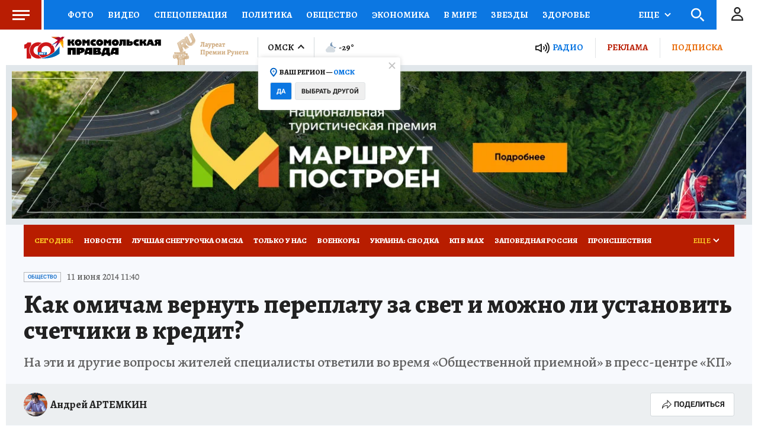

--- FILE ---
content_type: text/html
request_url: https://tns-counter.ru/nc01a**R%3Eundefined*kp_ru/ru/UTF-8/tmsec=kp_ru/205926731***
body_size: -72
content:
03CF6B14697289F9X1769114105:03CF6B14697289F9X1769114105

--- FILE ---
content_type: text/json; charset=utf-8
request_url: https://ssp.24smi.net/yhb
body_size: 2373
content:
{"bids":[{"displayCode":"(function (w, d) {var s = d.createElement('script');s.async = true;s.src = 'https://jsn.24smi.net/smi87.js';d.body.appendChild(s);(w.smiq = w.smiq || []).push({element: d.getElementById('adv-1769114102906-235'),blockId: 28986,yhb: true,yhbPrice: 1.9671,force: true,config: JSON.parse(\"{\\\"version\\\":\\\"2\\\",\\\"template_src\\\":\\\"https://jsn.24smi.net/9/3/28986/23070.js?t=1744107129\\\",\\\"device_target\\\":[{\\\"enabled\\\":true,\\\"type\\\":\\\"mobile\\\",\\\"width\\\":480},{\\\"enabled\\\":true,\\\"type\\\":\\\"tablet\\\",\\\"width\\\":1024},{\\\"enabled\\\":true,\\\"type\\\":\\\"desktop\\\"}],\\\"check_visibility\\\":true,\\\"shadow_dom\\\":true,\\\"renderer_src\\\":\\\"https://jsn.24smi.net/v2-renderer/31.js\\\",\\\"lazy_image\\\":true,\\\"dynamic_size\\\":true,\\\"data_url\\\":\\\"ssp12.24smi.net/rtb/v2/ad\\\",\\\"smi_uid\\\":\\\"H7pHjcLtn\\\",\\\"check_teaser_visibility\\\":true,\\\"show_id\\\":\\\"a8e2e40d-5ec2-44a4-a9fb-3c0ecdaec47f\\\",\\\"teaser_visibility_url\\\":\\\"dsp12.24smi.net/collect_teaser\\\",\\\"template_id\\\":23070,\\\"available_banner_sizes\\\":[{\\\"width\\\":240,\\\"height\\\":400},{\\\"width\\\":300,\\\"height\\\":300},{\\\"width\\\":480,\\\"height\\\":320},{\\\"width\\\":970,\\\"height\\\":250},{\\\"width\\\":600,\\\"height\\\":500},{\\\"width\\\":240,\\\"height\\\":600},{\\\"width\\\":320,\\\"height\\\":250},{\\\"width\\\":320,\\\"height\\\":50},{\\\"width\\\":300,\\\"height\\\":250},{\\\"width\\\":320,\\\"height\\\":100},{\\\"width\\\":160,\\\"height\\\":600},{\\\"width\\\":320,\\\"height\\\":480},{\\\"width\\\":200,\\\"height\\\":200},{\\\"width\\\":300,\\\"height\\\":500},{\\\"width\\\":640,\\\"height\\\":300},{\\\"width\\\":336,\\\"height\\\":280},{\\\"width\\\":300,\\\"height\\\":600},{\\\"width\\\":250,\\\"height\\\":250},{\\\"width\\\":640,\\\"height\\\":360}],\\\"config\\\":\\\"{}\\\",\\\"visibility_url\\\":\\\"dsp12.24smi.net/collect\\\"}\"),data: JSON.parse(\"{\\\"news\\\":[{\\\"id\\\":8579584,\\\"cid\\\":50560,\\\"title\\\":\\\"Музыканты, которые пытались пробиться в Голливуд\\\",\\\"url\\\":\\\"https://adwile.com/top/in/8579584/45745/?chash=H7pHjcLtn\\\\u0026i=28986\\\\u0026p=gAAAAABpcon5CO-uHcyzFlu7pS-HUQevxdIPnGaaQHYD5OTI6fOzBuepE0zdKMooshURAEBek5S51Q67gRSMW348fMYwJkpTTqU8ipFFsq21lPJK4yy92nE%3D\\\\u0026r=gAAAAABpcon5qjVaserZNvcU_FVfJObJNAi8EVHUnVzwlsO9Cqq1cfL6rDu0r2m0Q3-gMb_axVErEZMcp0vdm4D_vw3NyG1NEA%3D%3D\\\\u0026show_id=a8e2e40d-5ec2-44a4-a9fb-3c0ecdaec47f\\\\u0026smi_uid=H7pHjcLtn\\\\u0026subid_algo=logreg_default_ad_hb_v0\\\\u0026subid_hist=vishist\\\\u0026subid_isbid=isbid_1\\\\u0026subid_pm=pm_1\\\\u0026subid_yhb=yhb_1\\\\u0026template_id=23070\\\\u0026utm_medium=cpc\\\\u0026utm_source=45745\\\",\\\"img\\\":\\\"https://img2.24smi.net/100_100/0/1/01ce647024aa46a6adbf39ac7222979c.jpeg\\\",\\\"name\\\":\\\"\\\",\\\"icp\\\":\\\"204,158,97\\\",\\\"crid\\\":\\\"8579584\\\"},{\\\"id\\\":8540358,\\\"cid\\\":50560,\\\"title\\\":\\\"Их заметили, когда они играли свои первые роли в массовке\\\",\\\"url\\\":\\\"https://adwile.com/top/in/8540358/45745/?chash=H7pHjcLtn\\\\u0026i=28986\\\\u0026p=gAAAAABpcon5CO-uHcyzFlu7pS-HUQevxdIPnGaaQHYD5OTI6fOzBuepE0zdKMooshURAEBek5S51Q67gRSMW348fMYwJkpTTqU8ipFFsq21lPJK4yy92nE%3D\\\\u0026r=gAAAAABpcon5qjVaserZNvcU_FVfJObJNAi8EVHUnVzwlsO9Cqq1cfL6rDu0r2m0Q3-gMb_axVErEZMcp0vdm4D_vw3NyG1NEA%3D%3D\\\\u0026show_id=a8e2e40d-5ec2-44a4-a9fb-3c0ecdaec47f\\\\u0026smi_uid=H7pHjcLtn\\\\u0026subid_algo=logreg_default_ad_hb_v0\\\\u0026subid_hist=vishist\\\\u0026subid_isbid=isbid_1\\\\u0026subid_pm=pm_1\\\\u0026subid_yhb=yhb_1\\\\u0026template_id=23070\\\\u0026utm_medium=cpc\\\\u0026utm_source=45745\\\",\\\"img\\\":\\\"https://img2.24smi.net/100_100/f/3/f31c17c705851c610548378b47a2a8c3.jpeg\\\",\\\"name\\\":\\\"\\\",\\\"icp\\\":\\\"133,184,225\\\",\\\"crid\\\":\\\"8540358\\\"},{\\\"id\\\":8211431,\\\"cid\\\":49917,\\\"title\\\":\\\"Какие привычки жителей США раздражают русских?\\\",\\\"url\\\":\\\"https://adwile.com/top/in/8211431/45745/?chash=H7pHjcLtn\\\\u0026i=28986\\\\u0026p=gAAAAABpcon5CO-uHcyzFlu7pS-HUQevxdIPnGaaQHYD5OTI6fOzBuepE0zdKMooshURAEBek5S51Q67gRSMW348fMYwJkpTTqU8ipFFsq21lPJK4yy92nE%3D\\\\u0026r=gAAAAABpcon5qjVaserZNvcU_FVfJObJNAi8EVHUnVzwlsO9Cqq1cfL6rDu0r2m0Q3-gMb_axVErEZMcp0vdm4D_vw3NyG1NEA%3D%3D\\\\u0026show_id=a8e2e40d-5ec2-44a4-a9fb-3c0ecdaec47f\\\\u0026smi_uid=H7pHjcLtn\\\\u0026subid_algo=logreg_default_ad_hb_v0\\\\u0026subid_hist=vishist\\\\u0026subid_isbid=isbid_1\\\\u0026subid_pm=pm_1\\\\u0026subid_yhb=yhb_1\\\\u0026template_id=23070\\\\u0026utm_medium=cpc\\\\u0026utm_source=45745\\\\u0026erid=2bL9aMPo2dzvGAgjZHUE8Lz6B2\\\",\\\"img\\\":\\\"https://img2.24smi.net/100_100/8/e/8e6e5965fb22571967124e3ec384d9a2.jpeg\\\",\\\"name\\\":\\\"\\\",\\\"icp\\\":\\\"226,212,205\\\",\\\"crid\\\":\\\"8211431\\\"},{\\\"id\\\":8639947,\\\"cid\\\":49917,\\\"title\\\":\\\"Страшная трагедия, изменившая жизнь актёра навсегда\\\",\\\"url\\\":\\\"https://adwile.com/top/in/8639947/45745/?chash=H7pHjcLtn\\\\u0026i=28986\\\\u0026p=gAAAAABpcon5CO-uHcyzFlu7pS-HUQevxdIPnGaaQHYD5OTI6fOzBuepE0zdKMooshURAEBek5S51Q67gRSMW348fMYwJkpTTqU8ipFFsq21lPJK4yy92nE%3D\\\\u0026r=gAAAAABpcon5qjVaserZNvcU_FVfJObJNAi8EVHUnVzwlsO9Cqq1cfL6rDu0r2m0Q3-gMb_axVErEZMcp0vdm4D_vw3NyG1NEA%3D%3D\\\\u0026show_id=a8e2e40d-5ec2-44a4-a9fb-3c0ecdaec47f\\\\u0026smi_uid=H7pHjcLtn\\\\u0026subid_algo=logreg_default_ad_hb_v0\\\\u0026subid_hist=vishist\\\\u0026subid_isbid=isbid_1\\\\u0026subid_pm=pm_1\\\\u0026subid_yhb=yhb_1\\\\u0026template_id=23070\\\\u0026utm_medium=cpc\\\\u0026utm_source=45745\\\",\\\"img\\\":\\\"https://img2.24smi.net/100_100/e/e/eeda10bedaff871cd240ba4c8fe4fa3f.jpeg\\\",\\\"name\\\":\\\"\\\",\\\"icp\\\":\\\"189,196,195\\\",\\\"crid\\\":\\\"8639947\\\"},{\\\"id\\\":8369400,\\\"cid\\\":50560,\\\"title\\\":\\\"Строго запрещено: простые вещи, которые запрещены в США\\\",\\\"url\\\":\\\"https://adwile.com/top/in/8369400/45745/?chash=H7pHjcLtn\\\\u0026i=28986\\\\u0026p=gAAAAABpcon5CO-uHcyzFlu7pS-HUQevxdIPnGaaQHYD5OTI6fOzBuepE0zdKMooshURAEBek5S51Q67gRSMW348fMYwJkpTTqU8ipFFsq21lPJK4yy92nE%3D\\\\u0026r=gAAAAABpcon5qjVaserZNvcU_FVfJObJNAi8EVHUnVzwlsO9Cqq1cfL6rDu0r2m0Q3-gMb_axVErEZMcp0vdm4D_vw3NyG1NEA%3D%3D\\\\u0026show_id=a8e2e40d-5ec2-44a4-a9fb-3c0ecdaec47f\\\\u0026smi_uid=H7pHjcLtn\\\\u0026subid_algo=logreg_default_ad_hb_v0\\\\u0026subid_hist=vishist\\\\u0026subid_isbid=isbid_1\\\\u0026subid_pm=pm_1\\\\u0026subid_yhb=yhb_1\\\\u0026template_id=23070\\\\u0026utm_medium=cpc\\\\u0026utm_source=45745\\\\u0026erid=2bL9aMPo2dzvGAgjZHUjaSadSX\\\",\\\"img\\\":\\\"https://img2.24smi.net/100_100/3/a/3a81fd4bfa406448c644a28999baac05.jpeg\\\",\\\"name\\\":\\\"\\\",\\\"icp\\\":\\\"165,125,105\\\",\\\"crid\\\":\\\"8369400\\\"}],\\\"settings\\\":{\\\"checkVisibility\\\":true,\\\"useSlider\\\":false,\\\"billingNoticeUrl\\\":\\\"https://ssp12.24smi.net/rtb/v2/bn?id=984c3fb9-7423-4cd1-93e8-7c4e05485c50\\\",\\\"cmUrls\\\":[\\\"https://cm.pxltag.com/sync?platform_id=e8ab3b1c90494e6195eea5afa9b47bd7\\\\u0026external_id=H7pHjcLtn\\\",\\\"https://lbs-eu1.ads.betweendigital.com/match?bidder_id=45802\\\\u0026external_user_id=H7pHjcLtn\\\\u0026external_matching=1\\\\u0026forward=1\\\",\\\"https://mc.acint.net/rmatch?dp=475\\\\u0026r=https%3A%2F%2Fcm.pxltag.com%2Fsync%3Fplatform_id%3D63769%26external_id%3D%24%7BUSER_ID%7D\\\",\\\"https://sp.kombinat.digital/cm?ssp=adwile\\\\u0026redirect_url=https%3A%2F%2Fcm.pxltag.com%2Fsync%3Fplatform_id%3D63840%26external_id%3D%7Buid%7D\\\",\\\"https://cm.pxltag.com/rsync?platform_id=63849\\\\u0026sync_url=https%3A%2F%2Fa.utraff.com%2Fsync%3Fssp%3D3785%26id%3D%7Binner_id%7D\\\",\\\"https://cm.pxltag.com/rsync?platform_id=63859\\\\u0026sync_url=https%3A%2F%2Fexchange.buzzoola.com%2Fcookiesync%2Fssp%2Fadwile%3Fuid%3D%7Binner_id%7D\\\",\\\"https://a.giraff.io/rtb/sync?ssp=adwile-ssp\\\\u0026redirect=https%3A%2F%2Fcm.pxltag.com%2Fsync%3Fplatform_id%3D63867%26external_id%3D%24%7BUID%7D\\\",\\\"https://cm.pxltag.com/rsync?platform_id=63621\\\\u0026sync_url=https%3A%2F%2Flbs-eu1.ads.betweendigital.com%2Fmatch%3Fbidder_id%3D45802%26external_user_id%3D%7Binner_id%7D%26external_matching%3D1%26forward%3D1\\\"],\\\"diUrls\\\":[\\\"https://dsp12.24smi.net/di?id=a8e2e40d-5ec2-44a4-a9fb-3c0ecdaec47f\\\"]}}\")});})(window, document);","id":"adv-1769114102906-235","cpm":1.9671,"currency":"RUB","codeType":"js","placementId":"28986","size":{"width":300,"height":600},"place_sizes":[[300,600],[240,400]],"disableFullscreen":true}]}